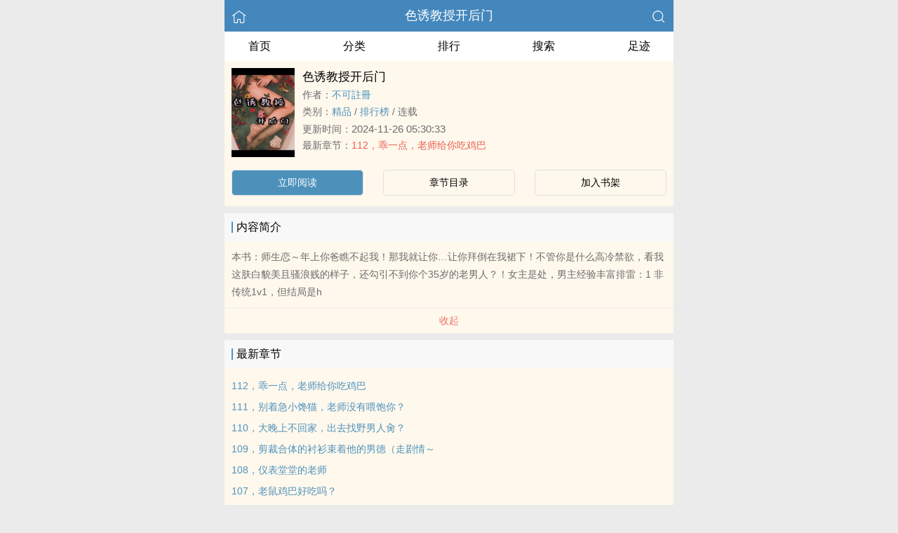

--- FILE ---
content_type: text/html
request_url: https://www.finalbooks.work/book/205452/
body_size: 5655
content:
<!DOCTYPE html>
<html lang="zh">
<head>
    <meta charset="UTF-8">
    <title>&#x200C;&#173;&#33394;&#x200B;&#x200E;&#8206;&#35825;&#x200D;教授开后门_全文在线阅读_不可註冊小说作品 - 完本小说网</title>
    <meta name="viewport" content="width=device-width,initial-scale=1.0">
    <meta name="keywords" content="&#x200C;&#173;&#33394;&#x200B;&#x200E;&#8206;&#35825;&#x200D;教授开后门,&#x200C;&#173;&#33394;&#x200B;&#x200E;&#8206;&#35825;&#x200D;教授开后门在线阅读,&#x200C;&#173;&#33394;&#x200B;&#x200E;&#8206;&#35825;&#x200D;教授开后门全文免费阅读">
    <meta name="description" content="&#x200C;&#173;&#33394;&#x200B;&#x200E;&#8206;&#35825;&#x200D;教授开后门最新完整章节由网友提供。《&#x200C;&#173;&#33394;&#x200B;&#x200E;&#8206;&#35825;&#x200D;教授开后门》是由不可註冊创作的精品小说书籍，完本小说网提供&#x200C;&#173;&#33394;&#x200B;&#x200E;&#8206;&#35825;&#x200D;教授开后门小说全文章节目录的免费在线阅读。">
    <meta property="og:type" content="novel">
    <meta property="og:title" content="&#x200C;&#173;&#33394;&#x200B;&#x200E;&#8206;&#35825;&#x200D;教授开后门">
    <meta property="og:description" content="本书：师生恋～年上你爸瞧不起我！那我就让你…让你拜倒在我裙下！不管你是什么高冷禁欲，看我这肤白貌美且骚浪贱的样子，还勾引不到你个35岁的老男人？！女主是处，男主经验丰富排雷：1非传统&#173;&#8203;&#49;&#x200D;&#x200C;&#8206;&#118;&#x200C;&#x200D;&#8205;&#49;&#8204;&#x200E;，但结局是h">
    <meta property="og:image" content="https://area51.mitecdn.com/fc/1f/65/fc1f65caf1cb418af33e395872502f00acc3634e.jpg">
    <meta property="og:novel:category" content="精品">
    <meta property="og:novel:author" content="不可註冊">
    <meta property="og:novel:book_name" content="&#x200C;&#173;&#33394;&#x200B;&#x200E;&#8206;&#35825;&#x200D;教授开后门">
    <meta property="og:novel:read_url" content="https://www.finalbooks.work/book/205452/">
    <meta property="og:url" content="https://www.finalbooks.work/book/205452/">
    <meta property="og:novel:status" content="连载">
    <meta property="og:novel:update_time" content="2024-11-26 05:30:33">
    <meta property="og:novel:latest_chapter_url" content="https://www.finalbooks.work/book/205452/4192012.html">
    <meta property="og:novel:lastest_chapter_name" content="112，乖一点，老师给你吃&#173;&#40481;&#8204;&#24052;&#173;&#8203;">
    <script type="application/ld+json">
    {
      "@context" : "http://schema.org",
        "@type" : "Book",
      "name" : "&#x200C;&#173;&#33394;&#x200B;&#x200E;&#8206;&#35825;&#x200D;教授开后门",
        "author" : {
        "name" : "不可註冊"
      },
      "datePublished" : "2024-11-26 05:30:33",
      "image" : "https://area51.mitecdn.com/fc/1f/65/fc1f65caf1cb418af33e395872502f00acc3634e.jpg",
      "description" : "本书：师生恋～年上你爸瞧不起我！那我就让你…让你拜倒在我裙下！不管你是什么高冷禁欲，看我这肤白貌美且骚浪贱的样子，还勾引不到你个35岁的老男人？！女主是处，男主经验丰富排雷：1非传统&#173;&#8203;&#49;&#x200D;&#x200C;&#8206;&#118;&#x200C;&#x200D;&#8205;&#49;&#8204;&#x200E;，但结局是h",
      "url" : "https://www.finalbooks.work/book/205452/",
     "publisher" : {
        "@type" : "Organization",
        "name" : "完本小说网"
      },
      "inLanguage" : "utf-8"
    }
    </script>
    <meta name="applicable-device" content="pc,mobile"/>
    <meta name="format-detection" content="telephone=no"/>
    <meta http-equiv="Cache-Control" content="no-transform"/>
    <meta http-equiv="Cache-Control" content="no-siteapp"/>
    <meta http-equiv="X-UA-Compatible" content="IE=edge,chrome=1"/>
    <link rel="stylesheet" href="/assets/css/common.css?v=1001">
    <link rel="canonical" href="https://www.finalbooks.work/book/205452/"/>
    <script type="text/javascript" src="/assets/js/zepto.min.js"></script>
    <script type="text/javascript" src="/assets/js/common.min.js"></script>
    <!-- https://www.googletagmanager.com/gtag/js?id=G-RV5C23R3FZ -->
    <script async src="/assets/js/gtmreader.js?id=G-RV5C23R3FZ"></script>
    <script>
    window.dataLayer = window.dataLayer || [];
    function gtag(){dataLayer.push(arguments);}
    gtag('js', new Date());

    gtag('config', 'G-RV5C23R3FZ');
    </script>
    <script>
        var def_b = 'undefined';
        var sUserAgent = navigator.userAgent.toLowerCase();
        var def_blist = sUserAgent.match(/micromessenger|windowswechat|qbwebview|mqqbrowser|baiduboxapp|quark|ucbrowser|huaweibrowser|heytapbrowser|vivobrowser|miuibrowser/i);
        def_b = def_blist && def_blist[0];
        gtag('set', 'user_properties', {
        def_browser: def_b
        });
    </script>    <style>
    .age-banner {
      position: fixed;
      bottom: 0;
      left: 0;
      width: 95%;
      background: #FFF8ED;
      border-top: 1px solid #ccc;
      box-shadow: 0 -2px 5px rgba(0, 0, 0, 0.05);
      z-index: 1000;
      font-family: system-ui, sans-serif;
      padding: 15px;
      display: flex;
      justify-content: center;
      align-items: center;
      flex-direction: column;
    }

    .age-banner-content {
      text-align: center;
      max-width: 600px;
    }

    .age-banner-content p {
      margin: 0;
      font-size: 14px;
      color: #333;
    }

    .age-banner-buttons {
      margin-top: 10px;
    }

    .age-banner-buttons button {
      margin: 0 8px;
      padding: 8px 18px;
      border: none;
      border-radius: 5px;
      font-size: 14px;
      cursor: pointer;
      background-color: #4D91BB;
      width: 30%;
      color: white;
      transition: background-color 0.2s ease;
    }

    .hidden {
      display: none;
    }
    </style>
</head>
<body>
<div style="display:none">
    <a href="#" id="targetPC">电脑版</a>
    <script type="text/javascript" src="/assets/js/pc.min.js"></script>
</div><div class="container">
    <header>
        <a href="/" title="完本小说网"><img src="/assets/images/home.png" class="header-left" alt="首页"></a>
        <h1 class="book"><label><a href="/book/205452/" class="w">&#x200C;&#173;&#33394;&#x200B;&#x200E;&#8206;&#35825;&#x200D;教授开后门</a></label></h1>
        <a href="/search/" title="热门小说搜索"><img src="/assets/images/search.png" class="header-right" alt="搜索"></a>
        <span class="hideswitchZH"><a name="StranLink" id="StranLink">繁体</a></span>
    </header>
    <nav class="sectionOne">
        <ul>
            <li class="sectionOne-left"><a href="/">首页</a></li>
            <li class="sectionOne-middle"><a href="/category/">分类</a></li>
            <li class="sectionOne-middle"><a href="/rank/">排行</a></li>
            <li class="sectionOne-middle"><a href="/search/">搜索</a></li>
            <li class="sectionOne-right"><a href="/recent/">足迹</a></li>
        </ul>
    </nav>
    <section class="BGsectionOne">
        <div class="BGsectionOne-top">
            <div class="BGsectionOne-top-left">
                <img class="lazyload" _src="https://area51.mitecdn.com/fc/1f/65/fc1f65caf1cb418af33e395872502f00acc3634e.jpg" src="/assets/images/book-image.jpg" data="/assets/images/book-image.jpg" alt="&#x200C;&#173;&#33394;&#x200B;&#x200E;&#8206;&#35825;&#x200D;教授开后门">
            </div>
            <div class="BGsectionOne-top-right">
                <p class="title">&#x200C;&#173;&#33394;&#x200B;&#x200E;&#8206;&#35825;&#x200D;教授开后门</p>
                <p class="author">作者：<span><a href="/writer/129348/" class="b" title="不可註冊小说全集">不可註冊</a></span></p>
                <p class="category">类别：<span><a href="/category/50/" class="g" title="精品小说热门推荐">精品</a></span> / <span><a href="/rank/50/" class="g" title="精品小说排行榜">排行榜</a></span> / <span>连载</span></p>
                <p class="time">更新时间：<span>2024-11-26 05:30:33</span></p>
                <p class="newestChapter">最新章节：<span><a href="/book/205452/4192012.html" class="r">112，乖一点，老师给你吃&#173;&#40481;&#8204;&#24052;&#173;&#8203;</a></span></p>
            </div>
        </div>
        <div class="BGsectionOne-bottom">
            <ul>
                <li class="CGsectionOne-active">
                    <a href="/book/205452/3496435.html" style="color: #fff" title="&#x200C;&#173;&#33394;&#x200B;&#x200E;&#8206;&#35825;&#x200D;教授开后门立即阅读">立即阅读</a>
                </li>
                <li>
                    <a href="/book/205452/catalog/" title="&#x200C;&#173;&#33394;&#x200B;&#x200E;&#8206;&#35825;&#x200D;教授开后门全部章节目录">章节目录</a>
                </li>
                <li>
                    <a id="add-bookshelf" href="javascript:">加入书架</a>
                </li>
            </ul>
        </div>
    </section>
    <section class="BGsectionTwo" id="intro">
        <h3 class="sectionTwo-top"><span class="line-between"></span>内容简介</h3>
        <p class="BGsectionTwo-bottom">
            本书：师生恋～年上你爸瞧不起我！那我就让你…让你拜倒在我裙下！不管你是什么高冷禁欲，看我这肤白貌美且骚浪贱的样子，还勾引不到你个35岁的老男人？！女主是处，男主经验丰富排雷：1 非传统&#173;&#8203;&#49;&#x200D;&#x200C;&#8206;&#118;&#x200C;&#x200D;&#8205;&#49;&#8204;&#x200E;，但结局是h        </p>
        <a class="sectionTwo-bottom" href="javascript:;" onclick="return toggleIntro()" id="toggleIntro">展开全部</a>
        <!--
        双向标签，为空则显示：无
        <p class="BGsectionTwo-bottom">标签：
            <a href="" class="tag_cloud"></a>
            <a href="" class="tag_cloud"></a>
        </p>
        -->
    </section>
    <section class="BGsectionThree" id="list">
        <h3 class="sectionTwo-top"><span class="line-between"></span>最新章节</h3>
        <ul class="BGsectionThree-content">
                                        <li><a href="/book/205452/4192012.html" class="g" title="112，乖一点，老师给你吃&#173;&#40481;&#8204;&#24052;&#173;&#8203;章节阅读">112，乖一点，老师给你吃&#173;&#40481;&#8204;&#24052;&#173;&#8203;</a></li>
                            <li><a href="/book/205452/4192011.html" class="g" title="111，别着急小馋猫，老师没有喂饱你？章节阅读">111，别着急小馋猫，老师没有喂饱你？</a></li>
                            <li><a href="/book/205452/4191951.html" class="g" title="110，大晚上不回家，出去找野男人&#x200E;&#x200B;&#32911;&#x200C;&#8204;？章节阅读">110，大晚上不回家，出去找野男人&#x200E;&#x200B;&#32911;&#x200C;&#8204;？</a></li>
                            <li><a href="/book/205452/4191950.html" class="g" title="109，剪裁合体的衬衫束着他的男德（走剧情～章节阅读">109，剪裁合体的衬衫束着他的男德（走剧情～</a></li>
                            <li><a href="/book/205452/4005665.html" class="g" title="108，仪表堂堂的老师章节阅读">108，仪表堂堂的老师</a></li>
                            <li><a href="/book/205452/4005099.html" class="g" title="107，老鼠&#173;&#40481;&#8204;&#24052;&#173;&#8203;好吃吗？章节阅读">107，老鼠&#173;&#40481;&#8204;&#24052;&#173;&#8203;好吃吗？</a></li>
                            <li><a href="/book/205452/4005068.html" class="g" title="106，老师吃她的奶（仙女宝宝们节日快乐）章节阅读">106，老师吃她的奶（仙女宝宝们节日快乐）</a></li>
                            <li><a href="/book/205452/4005067.html" class="g" title="105，老师亲身示范，教你如何洗澡章节阅读">105，老师亲身示范，教你如何洗澡</a></li>
                            <li><a href="/book/205452/3956734.html" class="g" title="104，傅老师温柔的说：想吃&#8204;&#173;&#32905;&#173;&#8204;&#26834;&#8206;，先把老公牛章节阅读">104，傅老师温柔的说：想吃&#8204;&#173;&#32905;&#173;&#8204;&#26834;&#8206;，先把老公牛</a></li>
                            <li><a href="/book/205452/3956733.html" class="g" title="103，是不是顾意在老师咪啊钱漏奶+你是不是章节阅读">103，是不是顾意在老师咪啊钱漏奶+你是不是</a></li>
                                </ul>
        <a class="sectionTwo-bottom" href="/book/205452/catalog/" title="&#x200C;&#173;&#33394;&#x200B;&#x200E;&#8206;&#35825;&#x200D;教授开后门全部章节目录">
            查看全部章节
        </a>
    </section>
    <section class="BGsectionFour">
        <h3 class="sectionTwo-top"><span class="line-between"></span>不可註冊的作品</h3>
        <ul class="BGsectionFour-content">
                        <li><span><a href="/book/205452/" class="g">&#x200C;&#173;&#33394;&#x200B;&#x200E;&#8206;&#35825;&#x200D;教授开后门</a></span>/<span>不可註冊</span></li>
                        <li><span><a href="/book/203465/" class="g">小三上瘾记</a></span>/<span>不可註冊</span></li>
                        <li><span><a href="/book/203285/" class="g">考研难不难</a></span>/<span>不可註冊</span></li>
                    </ul>
        <a class="sectionTwo-bottom" href="/writer/129348/" title="不可註冊小说作品全集">
            查看全部作品
        </a>
    </section>
        <section class="sectionTwo">
        <h3 class="sectionTwo-top"><span class="line-between"></span>相关推荐</h3>
        <div class="sectionTwo-content">
            <div class="book_list_img">
                <ul>
                                        <li>
                        <div class="book_img_pic"><a href="/book/208442/" title="炙爱（SC，&#8204;&#49;&#x200D;&#8204;&#x00AD;&#86;&#x200D;&#x00AD;&#173;&#49;&#x200B;，强取）"><img class="lazyload" _src="https://area51.mitecdn.com/80/99/a9/8099a93fa93c1d2a100d410ecac95d1126b0da04.jpg" height="120" width="90" src="/assets/images/book-image.jpg" style="display: inline;" alt="炙爱（SC，&#8204;&#49;&#x200D;&#8204;&#x00AD;&#86;&#x200D;&#x00AD;&#173;&#49;&#x200B;，强取）"></a></div>
                        <div class="book_img_name"><a href="/book/208442/">炙爱（SC，&#8204;&#49;&#x200D;&#8204;&#x00AD;&#86;&#x200D;&#x00AD;&#173;&#49;&#x200B;，强取）</a></div>
                    </li>
                                        <li>
                        <div class="book_img_pic"><a href="/book/206078/" title="（影视&#x200B;&#x00AD;&#21516;&#8203;&#x200D;&#x00AD;&#20154;&#x200B;&#173;）勾引深情男主（出轨h）"><img class="lazyload" _src="https://area51.mitecdn.com/72/9e/d8/729ed8aab661bb7ab4017191fd74e240b0bf0c71.jpg" height="120" width="90" src="/assets/images/book-image.jpg" style="display: inline;" alt="（影视&#x200B;&#x00AD;&#21516;&#8203;&#x200D;&#x00AD;&#20154;&#x200B;&#173;）勾引深情男主（出轨h）"></a></div>
                        <div class="book_img_name"><a href="/book/206078/">（影视&#x200B;&#x00AD;&#21516;&#8203;&#x200D;&#x00AD;&#20154;&#x200B;&#173;）勾引深情男主（出轨h）</a></div>
                    </li>
                                        <li>
                        <div class="book_img_pic"><a href="/book/247058/" title="夹遍优质男（催眠女性向np）"><img class="lazyload" _src="https://area51.mitecdn.com/b7/d5/5c/b7d55c7924ed2c86dc059fc785e5d6ae3318e540.jpg" height="120" width="90" src="/assets/images/book-image.jpg" style="display: inline;" alt="夹遍优质男（催眠女性向np）"></a></div>
                        <div class="book_img_name"><a href="/book/247058/">夹遍优质男（催眠女性向np）</a></div>
                    </li>
                                    </ul>
            </div>
        </div>
    </section>
        <div id="ageVerificationBanner" class="age-banner hidden">
      <div class="age-banner-content">
        <p>继续使用本网站即表示您同意我们的 Cookie 使用政策。</p>
        <div class="age-banner-buttons">
          <button id="ageNoBtn">拒绝</button>
          <button id="ageYesBtn">同意</button>
        </div>
      </div>
    </div>
    <div class="footer-space" id="footer-space">&nbsp;</div>
<footer>
    <a href="/">首页</a>
    <span class="line-between"></span>
    <a href="/recent/" title="阅读记录">阅读记录</a>
    <span class="line-between"></span>
    <a href="/search/" id="ftss" title="小说搜索">搜索小说</a>
    <script>$('#ftss').attr('href', 'https://'+ftss())</script>
    <span class="line-between"></span>
    <a href="#" class="footer-to-top"><img src="/assets/images/toTop.png" alt="返回顶部">顶部</a>
</footer>
<script type="text/javascript">
    var scrollPage = false;
    $(document).scroll(function(e){
        if (scrollPage) return;
        scrollPage = true;
        $('footer').css({'position':'fixed'});
    });
</script></div>
<script>
$(document).ready(function() {
    function adjustContainerWidth() {
        var containerww = $('.container').width();
        $('.BGsectionOne-top-right').width(containerww - 108 + 'px');
    }

    adjustContainerWidth(); 
    $(window).resize(adjustContainerWidth); 

    $('#add-bookshelf').click(function (e) {
        e.preventDefault();
        $.get('/bookshelf/add/205452', function (ret) {
            var r = JSON.parse(ret);
            if (r.ret === 0) {
                alert('已收藏此书');
            } else {
                alert(r.msg);
            }
        });
    });

    var intro = $('#intro .BGsectionTwo-bottom');
    var introHeight = intro.css('height');

    window.toggleIntro = function() {
        var h = intro.css('height').replace('px', '');
        if (h > 75) {
            intro.height(75);
            $('#toggleIntro').html('展开全部');
        } else {
            intro.height(introHeight);
            $('#toggleIntro').html('收起');
        }
        return false;
    };

    toggleIntro(); 

    $(".lazyload").each(function() {
        var $img = $(this); 
        var realSrc = $img.attr('_src'); 
        $img.attr('src', realSrc); 
    });
});
</script>
<script>
(function() {
  function isCrawler() {
    var ua = navigator.userAgent.toLowerCase();
    return /bot|crawl|spider|slurp|baiduspider|sogou|bingbot|googlebot/.test(ua);
  }

  function djb2(str) {
    var hash = 5381;
    for (var i = 0; i < str.length; i++) {
      hash = ((hash << 5) + hash) + str.charCodeAt(i);
    }
    return hash >>> 0;
  }

  function getCondensedUA() {
    var ua = navigator.userAgent;
    var hash = djb2(ua).toString(16);
    return hash.padStart(9, '0');
  }

  var cookieKey = getCondensedUA();
  var cookieValue = 'a9a7a33d';

  if (!isCrawler() && !document.cookie.split(';').some(item => item.trim().startsWith(cookieKey + '=' + cookieValue))) {
    document.getElementById('ageVerificationBanner').classList.remove('hidden');
  }

  document.getElementById('ageYesBtn').onclick = function() {
    document.cookie = cookieKey + '=' + cookieValue + '; max-age=' + (60 * 60 * 8) + '; path=/';
    document.getElementById('ageVerificationBanner').classList.add('hidden');
  };

  document.getElementById('ageNoBtn').onclick = function() {
    window.location.href = '/';
  };
})();
</script>
<script>
$(document).ready(function() {
    var isDesktop = /(win|mac)/i.test(navigator.platform.toLowerCase());

    var isDebug = document.location.href.indexOf("?debug") > -1;

    var currentHour = new Date().getHours();

    var isOffHours = currentHour < 8 || currentHour > 18;

    if ((!isDesktop || isDebug) && isOffHours) {
        console.log('ShowRank');
    } else {
        $('#rank').remove();
    }
});
</script>
<script type="text/javascript" src="/assets/js/pageTran.js"></script>
<div style="display:none">
    <script type="text/javascript" src="/assets/js/se.js" charset="UTF-8"></script></div></body>
</html>